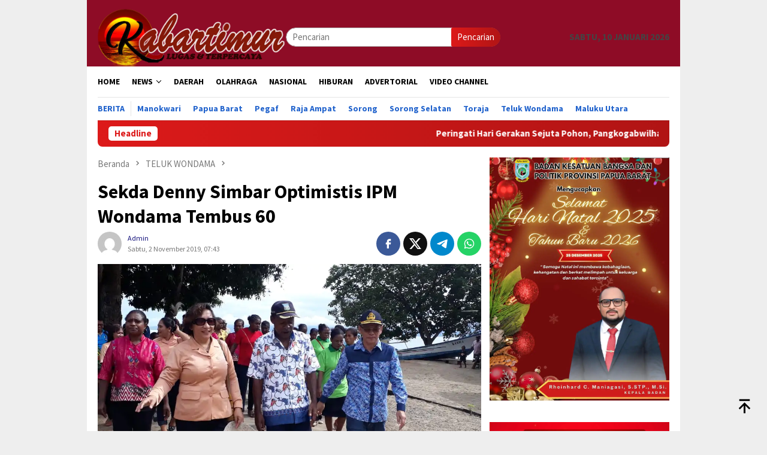

--- FILE ---
content_type: text/html; charset=UTF-8
request_url: https://kabartimur.com/sekda-denny-simbar-optimistis-ipm-wondama-tembus-60/
body_size: 21275
content:
<!DOCTYPE html>
<html lang="id" prefix="og: http://ogp.me/ns# fb: http://ogp.me/ns/fb#">
<head itemscope="itemscope" itemtype="http://schema.org/WebSite">
<meta charset="UTF-8">
<meta name="viewport" content="width=device-width, initial-scale=1">
	<meta name="theme-color" content="#dd0606" />
	<link rel="profile" href="http://gmpg.org/xfn/11">

<title>Sekda Denny Simbar Optimistis IPM Wondama Tembus 60 &#8211; Kabar Timur</title>
<meta name='robots' content='max-image-preview:large' />
	<style>img:is([sizes="auto" i], [sizes^="auto," i]) { contain-intrinsic-size: 3000px 1500px }</style>
	<link rel='dns-prefetch' href='//connect.facebook.net' />
<link rel='dns-prefetch' href='//fonts.googleapis.com' />

<link crossorigin="anonymous" rel='stylesheet' id='bloggingpro-fonts-css' href='https://fonts.googleapis.com/css?family=Source+Sans+Pro%3Aregular%2Citalic%2C700%2C300%26subset%3Dlatin%2C&#038;ver=1.4.1' type='text/css' media='all' />
<link rel='stylesheet' id='bloggingpro-style-css' href='https://kabartimur.com/wp-content/themes/bloggingpro/style.css?ver=1.4.1' type='text/css' media='all' />
<style id='bloggingpro-style-inline-css' type='text/css'>
kbd,a.button,button,.button,button.button,input[type="button"],input[type="reset"],input[type="submit"],.tagcloud a,ul.page-numbers li a.prev.page-numbers,ul.page-numbers li a.next.page-numbers,ul.page-numbers li span.page-numbers,.page-links > .page-link-number,.cat-links ul li a,.entry-footer .tag-text,.gmr-recentposts-widget li.listpost-gallery .gmr-rp-content .gmr-metacontent .cat-links-content a,.page-links > .post-page-numbers.current span,ol.comment-list li div.reply a,#cancel-comment-reply-link,.entry-footer .tags-links a:hover,.gmr-topnotification{background-color:#dd1a1a;}#primary-menu > li ul .current-menu-item > a,#primary-menu .sub-menu > li:hover > a,.cat-links-content a,.tagcloud li:before,a:hover,a:focus,a:active,.gmr-ontop:hover path,#navigationamp button.close-topnavmenu-wrap,.sidr a#sidr-id-close-topnavmenu-button,.sidr-class-menu-item i._mi,.sidr-class-menu-item img._mi,.text-marquee{color:#dd1a1a;}.widget-title:after,a.button,button,.button,button.button,input[type="button"],input[type="reset"],input[type="submit"],.tagcloud a,.sticky .gmr-box-content,.bypostauthor > .comment-body,.gmr-ajax-loader div:nth-child(1),.gmr-ajax-loader div:nth-child(2),.entry-footer .tags-links a:hover{border-color:#dd1a1a;}a,.gmr-ontop path{color:#14127c;}.entry-content-single p a{color:#ed1e55;}body{color:#444444;font-family:"Source Sans Pro","Helvetica Neue",sans-serif;font-weight:500;font-size:15px;}.site-header{-webkit-background-size:auto;-moz-background-size:auto;-o-background-size:auto;background-size:auto;background-repeat:repeat;background-position:center top;background-attachment:scroll;}.site-header,.gmr-verytopbanner{background-color:#8e0c26;}.site-title a{color:#FF5722;}.site-description{color:#999999;}.top-header{background-color:#ffffff;}#gmr-responsive-menu,.gmr-mainmenu #primary-menu > li > a,.search-trigger .gmr-icon{color:#000000;}.gmr-mainmenu #primary-menu > li.menu-border > a span,.gmr-mainmenu #primary-menu > li.page_item_has_children > a:after,.gmr-mainmenu #primary-menu > li.menu-item-has-children > a:after,.gmr-mainmenu #primary-menu .sub-menu > li.page_item_has_children > a:after,.gmr-mainmenu #primary-menu .sub-menu > li.menu-item-has-children > a:after{border-color:#000000;}#gmr-responsive-menu:hover,.gmr-mainmenu #primary-menu > li:hover > a,.gmr-mainmenu #primary-menu > .current-menu-item > a,.gmr-mainmenu #primary-menu .current-menu-ancestor > a,.gmr-mainmenu #primary-menu .current_page_item > a,.gmr-mainmenu #primary-menu .current_page_ancestor > a,.search-trigger .gmr-icon:hover{color:#FF5722;}.gmr-mainmenu #primary-menu > li.menu-border:hover > a span,.gmr-mainmenu #primary-menu > li.menu-border.current-menu-item > a span,.gmr-mainmenu #primary-menu > li.menu-border.current-menu-ancestor > a span,.gmr-mainmenu #primary-menu > li.menu-border.current_page_item > a span,.gmr-mainmenu #primary-menu > li.menu-border.current_page_ancestor > a span,.gmr-mainmenu #primary-menu > li.page_item_has_children:hover > a:after,.gmr-mainmenu #primary-menu > li.menu-item-has-children:hover > a:after,.gmr-mainmenu #primary-menu .sub-menu > li.page_item_has_children:hover > a:after,.gmr-mainmenu #primary-menu .sub-menu > li.menu-item-has-children:hover > a:after{border-color:#FF5722;}.secondwrap-menu .gmr-mainmenu #primary-menu > li > a,.secondwrap-menu .search-trigger .gmr-icon{color:#2062cc;}#primary-menu > li.menu-border > a span{border-color:#2062cc;}.secondwrap-menu .gmr-mainmenu #primary-menu > li:hover > a,.secondwrap-menu .gmr-mainmenu #primary-menu > .current-menu-item > a,.secondwrap-menu .gmr-mainmenu #primary-menu .current-menu-ancestor > a,.secondwrap-menu .gmr-mainmenu #primary-menu .current_page_item > a,.secondwrap-menu .gmr-mainmenu #primary-menu .current_page_ancestor > a,.secondwrap-menu .gmr-mainmenu #primary-menu > li.page_item_has_children:hover > a:after,.secondwrap-menu .gmr-mainmenu #primary-menu > li.menu-item-has-children:hover > a:after,.secondwrap-menu .gmr-mainmenu #primary-menu .sub-menu > li.page_item_has_children:hover > a:after,.secondwrap-menu .gmr-mainmenu #primary-menu .sub-menu > li.menu-item-has-children:hover > a:after,.secondwrap-menu .search-trigger .gmr-icon:hover{color:#FF5722;}.secondwrap-menu .gmr-mainmenu #primary-menu > li.menu-border:hover > a span,.secondwrap-menu .gmr-mainmenu #primary-menu > li.menu-border.current-menu-item > a span,.secondwrap-menu .gmr-mainmenu #primary-menu > li.menu-border.current-menu-ancestor > a span,.secondwrap-menu .gmr-mainmenu #primary-menu > li.menu-border.current_page_item > a span,.secondwrap-menu .gmr-mainmenu #primary-menu > li.menu-border.current_page_ancestor > a span,.secondwrap-menu .gmr-mainmenu #primary-menu > li.page_item_has_children:hover > a:after,.secondwrap-menu .gmr-mainmenu #primary-menu > li.menu-item-has-children:hover > a:after,.secondwrap-menu .gmr-mainmenu #primary-menu .sub-menu > li.page_item_has_children:hover > a:after,.secondwrap-menu .gmr-mainmenu #primary-menu .sub-menu > li.menu-item-has-children:hover > a:after{border-color:#FF5722;}h1,h2,h3,h4,h5,h6,.h1,.h2,.h3,.h4,.h5,.h6,.site-title,#primary-menu > li > a,.gmr-rp-biglink a,.gmr-rp-link a,.gmr-gallery-related ul li p a{font-family:"Source Sans Pro","Helvetica Neue",sans-serif;}.entry-main-single,.entry-main-single p{font-size:16px;}h1.title,h1.entry-title{font-size:32px;}h2.entry-title{font-size:18px;}.footer-container{background-color:#0095a0;}.widget-footer,.content-footer,.site-footer,.content-footer h3.widget-title{color:#ffffff;}.widget-footer a,.content-footer a,.site-footer a{color:#efefef;}.widget-footer a:hover,.content-footer a:hover,.site-footer a:hover{color:#FF5722;}
</style>
<script type="text/javascript" src="https://kabartimur.com/wp-includes/js/jquery/jquery.min.js?ver=3.7.1" id="jquery-core-js"></script>
<script type="text/javascript" src="https://kabartimur.com/wp-includes/js/jquery/jquery-migrate.min.js?ver=3.4.1" id="jquery-migrate-js"></script>
<link rel="canonical" href="https://kabartimur.com/sekda-denny-simbar-optimistis-ipm-wondama-tembus-60/" />
<link rel="alternate" title="oEmbed (JSON)" type="application/json+oembed" href="https://kabartimur.com/wp-json/oembed/1.0/embed?url=https%3A%2F%2Fkabartimur.com%2Fsekda-denny-simbar-optimistis-ipm-wondama-tembus-60%2F" />
<link rel="alternate" title="oEmbed (XML)" type="text/xml+oembed" href="https://kabartimur.com/wp-json/oembed/1.0/embed?url=https%3A%2F%2Fkabartimur.com%2Fsekda-denny-simbar-optimistis-ipm-wondama-tembus-60%2F&#038;format=xml" />
<link rel="pingback" href="https://kabartimur.com/xmlrpc.php"><link rel="amphtml" href="https://kabartimur.com/sekda-denny-simbar-optimistis-ipm-wondama-tembus-60/?amp"><link rel="icon" href="https://kabartimur.com/wp-content/uploads/2025/05/cropped-cropped-Logo-Kabartimur-1-32x32.jpeg" sizes="32x32" />
<link rel="icon" href="https://kabartimur.com/wp-content/uploads/2025/05/cropped-cropped-Logo-Kabartimur-1-192x192.jpeg" sizes="192x192" />
<link rel="apple-touch-icon" href="https://kabartimur.com/wp-content/uploads/2025/05/cropped-cropped-Logo-Kabartimur-1-180x180.jpeg" />
<meta name="msapplication-TileImage" content="https://kabartimur.com/wp-content/uploads/2025/05/cropped-cropped-Logo-Kabartimur-1-270x270.jpeg" />

<!-- START - Open Graph and Twitter Card Tags 3.3.7 -->
 <!-- Facebook Open Graph -->
  <meta property="og:locale" content="id_ID"/>
  <meta property="og:site_name" content="Kabar Timur"/>
  <meta property="og:title" content="Sekda Denny Simbar Optimistis IPM Wondama Tembus 60"/>
  <meta property="og:url" content="https://kabartimur.com/sekda-denny-simbar-optimistis-ipm-wondama-tembus-60/"/>
  <meta property="og:type" content="article"/>
  <meta property="og:description" content="WASIOR - Sekretaris Daerah Denny Simbar optimistis Indeks Pembangunan Manusia (IPM) Kabupaten Teluk Wondama, Papua Barat bisa mencapai 60,00 pada 2020. Dengan demikian, IPM Wondama bisa bergerak naik dari kategori rendah menjadi sedang.

Bupati Bernadus Imburi sebelumnya telah menargetkan IPM Telu"/>
  <meta property="og:image" content="https://kabartimur.com/wp-content/uploads/2019/11/IMG-20191102-WA0005.jpg"/>
  <meta property="og:image:url" content="https://kabartimur.com/wp-content/uploads/2019/11/IMG-20191102-WA0005.jpg"/>
  <meta property="og:image:secure_url" content="https://kabartimur.com/wp-content/uploads/2019/11/IMG-20191102-WA0005.jpg"/>
  <meta property="article:published_time" content="2019-11-02T07:43:38+08:00"/>
  <meta property="article:modified_time" content="2019-11-02T07:43:38+08:00" />
  <meta property="og:updated_time" content="2019-11-02T07:43:38+08:00" />
  <meta property="article:section" content="TELUK WONDAMA"/>
  <meta property="article:author" content="Kabartimur.com"/>
 <!-- Google+ / Schema.org -->
 <!-- Twitter Cards -->
  <meta name="twitter:title" content="Sekda Denny Simbar Optimistis IPM Wondama Tembus 60"/>
  <meta name="twitter:url" content="https://kabartimur.com/sekda-denny-simbar-optimistis-ipm-wondama-tembus-60/"/>
  <meta name="twitter:description" content="WASIOR - Sekretaris Daerah Denny Simbar optimistis Indeks Pembangunan Manusia (IPM) Kabupaten Teluk Wondama, Papua Barat bisa mencapai 60,00 pada 2020. Dengan demikian, IPM Wondama bisa bergerak naik dari kategori rendah menjadi sedang.

Bupati Bernadus Imburi sebelumnya telah menargetkan IPM Telu"/>
  <meta name="twitter:image" content="https://kabartimur.com/wp-content/uploads/2019/11/IMG-20191102-WA0005.jpg"/>
  <meta name="twitter:card" content="summary_large_image"/>
 <!-- SEO -->
 <!-- Misc. tags -->
 <!-- is_singular -->
<!-- END - Open Graph and Twitter Card Tags 3.3.7 -->
	
</head>

<body class="wp-singular post-template-default single single-post postid-24800 single-format-standard wp-theme-bloggingpro gmr-theme idtheme kentooz gmr-box-layout gmr-sticky group-blog" itemscope="itemscope" itemtype="http://schema.org/WebPage">
<div id="full-container">
<a class="skip-link screen-reader-text" href="#main">Loncat ke konten</a>


<header id="masthead" class="site-header" role="banner" itemscope="itemscope" itemtype="http://schema.org/WPHeader">
	<div class="container">
					<div class="clearfix gmr-headwrapper">

				<div class="list-table clearfix">
					<div class="table-row">
						<div class="table-cell onlymobile-menu">
															<a id="gmr-responsive-menu" href="#menus" rel="nofollow" title="Menu Mobile"><svg xmlns="http://www.w3.org/2000/svg" xmlns:xlink="http://www.w3.org/1999/xlink" aria-hidden="true" role="img" width="1em" height="1em" preserveAspectRatio="xMidYMid meet" viewBox="0 0 24 24"><path d="M3 6h18v2H3V6m0 5h18v2H3v-2m0 5h18v2H3v-2z" fill="currentColor"/></svg><span class="screen-reader-text">Menu Mobile</span></a>
													</div>
												<div class="close-topnavmenu-wrap"><a id="close-topnavmenu-button" rel="nofollow" href="#"><svg xmlns="http://www.w3.org/2000/svg" xmlns:xlink="http://www.w3.org/1999/xlink" aria-hidden="true" role="img" width="1em" height="1em" preserveAspectRatio="xMidYMid meet" viewBox="0 0 24 24"><path d="M12 20c-4.41 0-8-3.59-8-8s3.59-8 8-8s8 3.59 8 8s-3.59 8-8 8m0-18C6.47 2 2 6.47 2 12s4.47 10 10 10s10-4.47 10-10S17.53 2 12 2m2.59 6L12 10.59L9.41 8L8 9.41L10.59 12L8 14.59L9.41 16L12 13.41L14.59 16L16 14.59L13.41 12L16 9.41L14.59 8z" fill="currentColor"/></svg></a></div>
												<div class="table-cell gmr-logo">
															<div class="logo-wrap">
									<a href="https://kabartimur.com/" class="custom-logo-link" itemprop="url" title="Kabar Timur">
										<img src="https://kabartimur.com/wp-content/uploads/2025/05/LOGO-HEADER-KT-NEW-1-768x237-1.png" alt="Kabar Timur" title="Kabar Timur" />
									</a>
								</div>
														</div>
													<div class="table-cell search">
								<a id="search-menu-button-top" class="responsive-searchbtn pull-right" href="#" rel="nofollow"><svg xmlns="http://www.w3.org/2000/svg" xmlns:xlink="http://www.w3.org/1999/xlink" aria-hidden="true" role="img" width="1em" height="1em" preserveAspectRatio="xMidYMid meet" viewBox="0 0 24 24"><g fill="none"><path d="M21 21l-4.486-4.494M19 10.5a8.5 8.5 0 1 1-17 0a8.5 8.5 0 0 1 17 0z" stroke="currentColor" stroke-width="2" stroke-linecap="round"/></g></svg></a>
								<form method="get" id="search-topsearchform-container" class="gmr-searchform searchform topsearchform" action="https://kabartimur.com/">
									<input type="text" name="s" id="s" placeholder="Pencarian" />
									<button type="submit" class="topsearch-submit">Pencarian</button>
								</form>
							</div>
							<div class="table-cell gmr-table-date">
								<span class="gmr-top-date pull-right" data-lang="id"></span>
							</div>
											</div>
				</div>
							</div>
				</div><!-- .container -->
</header><!-- #masthead -->

<div class="top-header">
	<div class="container">
	<div class="gmr-menuwrap mainwrap-menu clearfix">
		<nav id="site-navigation" class="gmr-mainmenu" role="navigation" itemscope="itemscope" itemtype="http://schema.org/SiteNavigationElement">
			<ul id="primary-menu" class="menu"><li class="menu-item menu-item-type-menulogo-btn gmr-menulogo-btn"><a href="https://kabartimur.com/" id="menulogo-button" itemprop="url" title="Kabar Timur"><img src="https://kabartimur.com/wp-content/uploads/2020/02/Logo-Kabartimur.jpg" alt="Kabar Timur" title="Kabar Timur" itemprop="image" /></a></li><li id="menu-item-33007" class="menu-item menu-item-type-custom menu-item-object-custom menu-item-home menu-item-33007"><a href="https://kabartimur.com/" itemprop="url"><span itemprop="name">HOME</span></a></li>
<li id="menu-item-34085" class="menu-item menu-item-type-taxonomy menu-item-object-category menu-item-has-children menu-item-34085"><a href="https://kabartimur.com/category/news/" itemprop="url"><span itemprop="name">NEWS</span></a>
<ul class="sub-menu">
	<li id="menu-item-9" class="menu-item menu-item-type-taxonomy menu-item-object-category menu-item-9"><a href="https://kabartimur.com/category/kt-ekonomi/" itemprop="url"><span itemprop="name">EKONOMI</span></a></li>
	<li id="menu-item-11" class="menu-item menu-item-type-taxonomy menu-item-object-category menu-item-11"><a href="https://kabartimur.com/category/kt-hukrim/" itemprop="url"><span itemprop="name">HUKUM &amp; KRIMINAL</span></a></li>
	<li id="menu-item-14" class="menu-item menu-item-type-taxonomy menu-item-object-category menu-item-14"><a href="https://kabartimur.com/category/kt-politik/" itemprop="url"><span itemprop="name">POLITIK</span></a></li>
	<li id="menu-item-3345" class="menu-item menu-item-type-taxonomy menu-item-object-category menu-item-3345"><a href="https://kabartimur.com/category/kesehatan/" itemprop="url"><span itemprop="name">KESEHATAN</span></a></li>
	<li id="menu-item-26298" class="menu-item menu-item-type-taxonomy menu-item-object-category menu-item-26298"><a href="https://kabartimur.com/category/pendidikan/" itemprop="url"><span itemprop="name">PENDIDIKAN</span></a></li>
</ul>
</li>
<li id="menu-item-8" class="menu-item menu-item-type-taxonomy menu-item-object-category menu-item-8"><a href="https://kabartimur.com/category/kt-daerah/" itemprop="url"><span itemprop="name">DAERAH</span></a></li>
<li id="menu-item-13" class="menu-item menu-item-type-taxonomy menu-item-object-category menu-item-13"><a href="https://kabartimur.com/category/kt-olahraga/" itemprop="url"><span itemprop="name">OLAHRAGA</span></a></li>
<li id="menu-item-12" class="menu-item menu-item-type-taxonomy menu-item-object-category menu-item-12"><a href="https://kabartimur.com/category/kt-nasional/" itemprop="url"><span itemprop="name">NASIONAL</span></a></li>
<li id="menu-item-10" class="menu-item menu-item-type-taxonomy menu-item-object-category menu-item-10"><a href="https://kabartimur.com/category/kt-hiburan/" itemprop="url"><span itemprop="name">HIBURAN</span></a></li>
<li id="menu-item-6" class="menu-item menu-item-type-taxonomy menu-item-object-category menu-item-6"><a href="https://kabartimur.com/category/kt-advertorial/" itemprop="url"><span itemprop="name">ADVERTORIAL</span></a></li>
<li id="menu-item-26389" class="menu-item menu-item-type-taxonomy menu-item-object-category menu-item-26389"><a href="https://kabartimur.com/category/video/" itemprop="url"><span itemprop="name">VIDEO CHANNEL</span></a></li>
<li class="menu-item menu-item-type-search-btn gmr-search-btn pull-right"><a id="search-menu-button" href="#" rel="nofollow"><svg xmlns="http://www.w3.org/2000/svg" xmlns:xlink="http://www.w3.org/1999/xlink" aria-hidden="true" role="img" width="1em" height="1em" preserveAspectRatio="xMidYMid meet" viewBox="0 0 24 24"><g fill="none"><path d="M21 21l-4.486-4.494M19 10.5a8.5 8.5 0 1 1-17 0a8.5 8.5 0 0 1 17 0z" stroke="currentColor" stroke-width="2" stroke-linecap="round"/></g></svg></a><div class="search-dropdown search" id="search-dropdown-container"><form method="get" class="gmr-searchform searchform" action="https://kabartimur.com/"><input type="text" name="s" id="s" placeholder="Pencarian" /></form></div></li></ul>		</nav><!-- #site-navigation -->
	</div>
		<div class="gmr-menuwrap secondwrap-menu clearfix">
		<nav id="site-navigation" class="gmr-mainmenu" role="navigation" itemscope="itemscope" itemtype="http://schema.org/SiteNavigationElement">
			<ul id="primary-menu" class="menu"><li id="menu-item-33050" class="menu-item menu-item-type-taxonomy menu-item-object-category menu-item-33050"><a href="https://kabartimur.com/category/berita/" itemprop="url"><span itemprop="name">Berita</span></a></li>
<li id="menu-item-33051" class="menu-item menu-item-type-taxonomy menu-item-object-category menu-item-33051"><a href="https://kabartimur.com/category/manokwari/" itemprop="url"><span itemprop="name">Manokwari</span></a></li>
<li id="menu-item-33052" class="menu-item menu-item-type-taxonomy menu-item-object-category menu-item-33052"><a href="https://kabartimur.com/category/papua-barat/" itemprop="url"><span itemprop="name">Papua Barat</span></a></li>
<li id="menu-item-33053" class="menu-item menu-item-type-taxonomy menu-item-object-category menu-item-33053"><a href="https://kabartimur.com/category/pegaf/" itemprop="url"><span itemprop="name">Pegaf</span></a></li>
<li id="menu-item-33054" class="menu-item menu-item-type-taxonomy menu-item-object-category menu-item-33054"><a href="https://kabartimur.com/category/raja-ampat/" itemprop="url"><span itemprop="name">Raja Ampat</span></a></li>
<li id="menu-item-33055" class="menu-item menu-item-type-taxonomy menu-item-object-category menu-item-33055"><a href="https://kabartimur.com/category/sorong/" itemprop="url"><span itemprop="name">Sorong</span></a></li>
<li id="menu-item-33056" class="menu-item menu-item-type-taxonomy menu-item-object-category menu-item-33056"><a href="https://kabartimur.com/category/sorong-selatan/" itemprop="url"><span itemprop="name">Sorong Selatan</span></a></li>
<li id="menu-item-33057" class="menu-item menu-item-type-taxonomy menu-item-object-category menu-item-33057"><a href="https://kabartimur.com/category/tana-toraja/" itemprop="url"><span itemprop="name">Toraja</span></a></li>
<li id="menu-item-33058" class="menu-item menu-item-type-taxonomy menu-item-object-category current-post-ancestor current-menu-parent current-post-parent menu-item-33058"><a href="https://kabartimur.com/category/teluk-wondama/" itemprop="url"><span itemprop="name">Teluk Wondama</span></a></li>
<li id="menu-item-34192" class="menu-item menu-item-type-taxonomy menu-item-object-category menu-item-34192"><a href="https://kabartimur.com/category/halmahera/" itemprop="url"><span itemprop="name">Maluku Utara</span></a></li>
</ul>		</nav><!-- #site-navigation -->
	</div>
			</div><!-- .container -->
</div><!-- .top-header -->
<div class="site inner-wrap" id="site-container">

<div class="container"><div class="gmr-topnotification"><div class="wrap-marquee"><div class="text-marquee">Headline</div><span class="marquee">				<a href="https://kabartimur.com/peringati-hari-gerakan-sejuta-pohon-pangkogabwilhan-iii-dan-forkopimda-tanam-1-500-mangrove-di-pantai-saubeba/" class="gmr-recent-marquee" title="Peringati Hari Gerakan Sejuta Pohon, Pangkogabwilhan III dan Forkopimda Tanam 1.500 Mangrove di Pantai Saubeba">Peringati Hari Gerakan Sejuta Pohon, Pangkogabwilhan III dan Forkopimda Tanam 1.500 Mangrove di Pantai Saubeba</a>
							<a href="https://kabartimur.com/gubernur-papua-barat-sambut-kedatangan-pangkogabwilhan-iii-di-manokwari/" class="gmr-recent-marquee" title="Gubernur Papua Barat Sambut Kedatangan Pangkogabwilhan III di Manokwari">Gubernur Papua Barat Sambut Kedatangan Pangkogabwilhan III di Manokwari</a>
							<a href="https://kabartimur.com/kanwil-kemenkum-papua-barat-raih-predikat-wbk-tegaskan-komitmen-layanan-bersih-dan-berintegritas/" class="gmr-recent-marquee" title="Kanwil Kemenkum Papua Barat Raih Predikat WBK, Tegaskan Komitmen Layanan Bersih dan Berintegritas">Kanwil Kemenkum Papua Barat Raih Predikat WBK, Tegaskan Komitmen Layanan Bersih dan Berintegritas</a>
							<a href="https://kabartimur.com/kepala-badan-pemulihan-aset-tinjau-langsung-barang-mewah-sitaan-perkara-korupsi/" class="gmr-recent-marquee" title="Kepala Badan Pemulihan Aset Tinjau Langsung Barang Mewah Sitaan Perkara Korupsi">Kepala Badan Pemulihan Aset Tinjau Langsung Barang Mewah Sitaan Perkara Korupsi</a>
							<a href="https://kabartimur.com/sahata-marlen-situngkir-resmi-dilantik-sebagai-kakanwil-kemenkum-papua-barat/" class="gmr-recent-marquee" title="Sahata Marlen Situngkir Resmi Dilantik sebagai Kakanwil Kemenkum Papua Barat">Sahata Marlen Situngkir Resmi Dilantik sebagai Kakanwil Kemenkum Papua Barat</a>
			</span></div></div></div>

	<div id="content" class="gmr-content">

		<div class="container">
			<div class="row">

<div id="primary" class="col-md-main">
	<div class="content-area gmr-single-wrap">
					<div class="breadcrumbs" itemscope itemtype="https://schema.org/BreadcrumbList">
																								<span class="first-item" itemprop="itemListElement" itemscope itemtype="https://schema.org/ListItem">
									<a itemscope itemtype="https://schema.org/WebPage" itemprop="item" itemid="https://kabartimur.com/" href="https://kabartimur.com/">
										<span itemprop="name">Beranda</span>
									</a>
									<span itemprop="position" content="1"></span>
								</span>
														<span class="separator"><svg xmlns="http://www.w3.org/2000/svg" xmlns:xlink="http://www.w3.org/1999/xlink" aria-hidden="true" role="img" width="1em" height="1em" preserveAspectRatio="xMidYMid meet" viewBox="0 0 24 24"><path d="M8.59 16.59L13.17 12L8.59 7.41L10 6l6 6l-6 6l-1.41-1.41z" fill="currentColor"/></svg></span>
																															<span class="0-item" itemprop="itemListElement" itemscope itemtype="http://schema.org/ListItem">
									<a itemscope itemtype="https://schema.org/WebPage" itemprop="item" itemid="https://kabartimur.com/category/teluk-wondama/" href="https://kabartimur.com/category/teluk-wondama/">
										<span itemprop="name">TELUK WONDAMA</span>
									</a>
									<span itemprop="position" content="2"></span>
								</span>
														<span class="separator"><svg xmlns="http://www.w3.org/2000/svg" xmlns:xlink="http://www.w3.org/1999/xlink" aria-hidden="true" role="img" width="1em" height="1em" preserveAspectRatio="xMidYMid meet" viewBox="0 0 24 24"><path d="M8.59 16.59L13.17 12L8.59 7.41L10 6l6 6l-6 6l-1.41-1.41z" fill="currentColor"/></svg></span>
																						<span class="last-item" itemscope itemtype="https://schema.org/ListItem">
							<span itemprop="name">Sekda Denny Simbar Optimistis IPM Wondama Tembus 60</span>
							<span itemprop="position" content="3"></span>
						</span>
															</div>
					<main id="main" class="site-main" role="main">
		<div class="inner-container">
			
<article id="post-24800" class="post-24800 post type-post status-publish format-standard has-post-thumbnail hentry category-teluk-wondama" itemscope="itemscope" itemtype="http://schema.org/CreativeWork">
	<div class="gmr-box-content gmr-single">
		<header class="entry-header">
			<h1 class="entry-title" itemprop="headline">Sekda Denny Simbar Optimistis IPM Wondama Tembus 60</h1><div class="list-table clearfix"><div class="table-row"><div class="table-cell gmr-gravatar-metasingle"><a class="url" href="https://kabartimur.com/author/lisna/" title="Permalink ke: Admin" itemprop="url"><img alt='Gambar Gravatar' title='Gravatar' src='https://secure.gravatar.com/avatar/81536f18f421de617d73df50a11e0b07f51960b473297049830c88acf50bdf2c?s=40&#038;d=mm&#038;r=g' srcset='https://secure.gravatar.com/avatar/81536f18f421de617d73df50a11e0b07f51960b473297049830c88acf50bdf2c?s=80&#038;d=mm&#038;r=g 2x' class='avatar avatar-40 photo img-cicle' height='40' width='40' decoding='async'/></a></div><div class="table-cell gmr-content-metasingle"><div class="posted-by"> <span class="entry-author vcard" itemprop="author" itemscope="itemscope" itemtype="http://schema.org/person"><a class="url fn n" href="https://kabartimur.com/author/lisna/" title="Permalink ke: Admin" itemprop="url"><span itemprop="name">Admin</span></a></span></div><div class="posted-on"><time class="entry-date published updated" itemprop="dateModified" datetime="2019-11-02T07:43:38+08:00">Sabtu, 2 November 2019, 07:43</time></div></div><div class="table-cell gmr-content-share"><div class="pull-right"><ul class="gmr-socialicon-share"><li class="facebook"><a href="https://www.facebook.com/sharer/sharer.php?u=https%3A%2F%2Fkabartimur.com%2Fsekda-denny-simbar-optimistis-ipm-wondama-tembus-60%2F" rel="nofollow" title="Sebarkan ini"><svg xmlns="http://www.w3.org/2000/svg" xmlns:xlink="http://www.w3.org/1999/xlink" aria-hidden="true" role="img" width="1em" height="1em" preserveAspectRatio="xMidYMid meet" viewBox="0 0 24 24"><g fill="none"><path d="M9.198 21.5h4v-8.01h3.604l.396-3.98h-4V7.5a1 1 0 0 1 1-1h3v-4h-3a5 5 0 0 0-5 5v2.01h-2l-.396 3.98h2.396v8.01z" fill="currentColor"/></g></svg></a></li><li class="twitter"><a href="https://twitter.com/intent/tweet?url=https%3A%2F%2Fkabartimur.com%2Fsekda-denny-simbar-optimistis-ipm-wondama-tembus-60%2F&amp;text=Sekda%20Denny%20Simbar%20Optimistis%20IPM%20Wondama%20Tembus%2060" rel="nofollow" title="Tweet ini"><svg xmlns="http://www.w3.org/2000/svg" aria-hidden="true" role="img" width="1em" height="1em" viewBox="0 0 24 24"><path fill="currentColor" d="M18.901 1.153h3.68l-8.04 9.19L24 22.846h-7.406l-5.8-7.584l-6.638 7.584H.474l8.6-9.83L0 1.154h7.594l5.243 6.932ZM17.61 20.644h2.039L6.486 3.24H4.298Z"/></svg></a></li><li class="telegram"><a href="https://t.me/share/url?url=https%3A%2F%2Fkabartimur.com%2Fsekda-denny-simbar-optimistis-ipm-wondama-tembus-60%2F&amp;text=Sekda%20Denny%20Simbar%20Optimistis%20IPM%20Wondama%20Tembus%2060" target="_blank" rel="nofollow" title="Telegram Share"><svg xmlns="http://www.w3.org/2000/svg" xmlns:xlink="http://www.w3.org/1999/xlink" aria-hidden="true" role="img" width="1em" height="1em" preserveAspectRatio="xMidYMid meet" viewBox="0 0 48 48"><path d="M41.42 7.309s3.885-1.515 3.56 2.164c-.107 1.515-1.078 6.818-1.834 12.553l-2.59 16.99s-.216 2.489-2.159 2.922c-1.942.432-4.856-1.515-5.396-1.948c-.432-.325-8.094-5.195-10.792-7.575c-.756-.65-1.62-1.948.108-3.463L33.648 18.13c1.295-1.298 2.59-4.328-2.806-.649l-15.11 10.28s-1.727 1.083-4.964.109l-7.016-2.165s-2.59-1.623 1.835-3.246c10.793-5.086 24.068-10.28 35.831-15.15z" fill="#000"/></svg></a></li><li class="whatsapp"><a href="https://api.whatsapp.com/send?text=Sekda%20Denny%20Simbar%20Optimistis%20IPM%20Wondama%20Tembus%2060 https%3A%2F%2Fkabartimur.com%2Fsekda-denny-simbar-optimistis-ipm-wondama-tembus-60%2F" rel="nofollow" title="WhatsApp ini"><svg xmlns="http://www.w3.org/2000/svg" xmlns:xlink="http://www.w3.org/1999/xlink" aria-hidden="true" role="img" width="1em" height="1em" preserveAspectRatio="xMidYMid meet" viewBox="0 0 24 24"><path d="M12.04 2c-5.46 0-9.91 4.45-9.91 9.91c0 1.75.46 3.45 1.32 4.95L2.05 22l5.25-1.38c1.45.79 3.08 1.21 4.74 1.21c5.46 0 9.91-4.45 9.91-9.91c0-2.65-1.03-5.14-2.9-7.01A9.816 9.816 0 0 0 12.04 2m.01 1.67c2.2 0 4.26.86 5.82 2.42a8.225 8.225 0 0 1 2.41 5.83c0 4.54-3.7 8.23-8.24 8.23c-1.48 0-2.93-.39-4.19-1.15l-.3-.17l-3.12.82l.83-3.04l-.2-.32a8.188 8.188 0 0 1-1.26-4.38c.01-4.54 3.7-8.24 8.25-8.24M8.53 7.33c-.16 0-.43.06-.66.31c-.22.25-.87.86-.87 2.07c0 1.22.89 2.39 1 2.56c.14.17 1.76 2.67 4.25 3.73c.59.27 1.05.42 1.41.53c.59.19 1.13.16 1.56.1c.48-.07 1.46-.6 1.67-1.18c.21-.58.21-1.07.15-1.18c-.07-.1-.23-.16-.48-.27c-.25-.14-1.47-.74-1.69-.82c-.23-.08-.37-.12-.56.12c-.16.25-.64.81-.78.97c-.15.17-.29.19-.53.07c-.26-.13-1.06-.39-2-1.23c-.74-.66-1.23-1.47-1.38-1.72c-.12-.24-.01-.39.11-.5c.11-.11.27-.29.37-.44c.13-.14.17-.25.25-.41c.08-.17.04-.31-.02-.43c-.06-.11-.56-1.35-.77-1.84c-.2-.48-.4-.42-.56-.43c-.14 0-.3-.01-.47-.01z" fill="currentColor"/></svg></a></li></ul></div></div></div></div>		</header><!-- .entry-header -->

							<figure class="wp-caption alignnone single-thumbnail">
						<img width="1032" height="581" src="https://kabartimur.com/wp-content/uploads/2019/11/IMG-20191102-WA0005.jpg" class="attachment-full size-full wp-post-image" alt="" decoding="async" fetchpriority="high" srcset="https://kabartimur.com/wp-content/uploads/2019/11/IMG-20191102-WA0005.jpg 1032w, https://kabartimur.com/wp-content/uploads/2019/11/IMG-20191102-WA0005-300x169.jpg 300w, https://kabartimur.com/wp-content/uploads/2019/11/IMG-20191102-WA0005-768x432.jpg 768w, https://kabartimur.com/wp-content/uploads/2019/11/IMG-20191102-WA0005-1024x576.jpg 1024w" sizes="(max-width: 1032px) 100vw, 1032px" title="IMG-20191102-WA0005" />
											</figure>
							<div class="entry-content entry-content-single" itemprop="text">
			<div class="entry-main-single">
			<p>WASIOR &#8211; Sekretaris Daerah Denny Simbar optimistis Indeks Pembangunan Manusia (IPM) Kabupaten Teluk Wondama, Papua Barat bisa mencapai 60,00 pada 2020. Dengan demikian, IPM Wondama bisa bergerak naik dari kategori rendah menjadi sedang.</p>
<p>Bupati Bernadus Imburi sebelumnya telah menargetkan IPM Teluk Wondama akan menembus 60,00 pada 2020.<br />
Sesuai data BPS, IPM Wondama mengalami kenaikan yang relatif tinggi dalam 3 tahun terakhir. Pada 2015, IPM kabupaten berjuluk ‘Tanah Peradaban Orang Papua’ ini masih pada level 56,26. Namun pada 2018 melonjak pada posisi 58,86.</p>
<p>Sekda mengklaim kenaikan IPM dalam 3 tahun terakhir merupakan yang tertinggi dalam sejarah kabupaten Teluk Wondama.</p>
<p>“Dua tiga tahun terakhir terjadi peningkatan yang sangat signifikan terhadap kinerja pembangunan daerah. Indikator pertama dari IPM. Pada 2015 IPM 56,26, akhir 2018 dari BPS merilis IPM kita sudah 58,86. Tinggal 1 koma lagi kita akan masuk ke 60,00 jadi kita akan naik dari kategori rendah menjadi sedang, “ kata Simbar.</p>
<div style="clear:both; margin-top:0em; margin-bottom:1em;"><a href="https://kabartimur.com/pesan-hari-pahlawan-eks-pejuang-trikora-yohan-nelwan-untuk-anak-muda-wondama/" target="_blank" rel="nofollow" class="ub2b3f606306a12c0eb000e21ad3a5047"><!-- INLINE RELATED POSTS 1/3 //--><style> .ub2b3f606306a12c0eb000e21ad3a5047 { padding:0px; margin: 0; padding-top:1em!important; padding-bottom:1em!important; width:100%; display: block; font-weight:bold; background-color:#eaeaea; border:0!important; border-left:4px solid #34495E!important; box-shadow: 0 1px 2px rgba(0, 0, 0, 0.17); -moz-box-shadow: 0 1px 2px rgba(0, 0, 0, 0.17); -o-box-shadow: 0 1px 2px rgba(0, 0, 0, 0.17); -webkit-box-shadow: 0 1px 2px rgba(0, 0, 0, 0.17); text-decoration:none; } .ub2b3f606306a12c0eb000e21ad3a5047:active, .ub2b3f606306a12c0eb000e21ad3a5047:hover { opacity: 1; transition: opacity 250ms; webkit-transition: opacity 250ms; text-decoration:none; } .ub2b3f606306a12c0eb000e21ad3a5047 { transition: background-color 250ms; webkit-transition: background-color 250ms; opacity: 1; transition: opacity 250ms; webkit-transition: opacity 250ms; } .ub2b3f606306a12c0eb000e21ad3a5047 .ctaText { font-weight:bold; color:inherit; text-decoration:none; font-size: 16px; } .ub2b3f606306a12c0eb000e21ad3a5047 .postTitle { color:#2980B9; text-decoration: underline!important; font-size: 16px; } .ub2b3f606306a12c0eb000e21ad3a5047:hover .postTitle { text-decoration: underline!important; } </style><div style="padding-left:1em; padding-right:1em;"><span class="ctaText">Baca Juga : </span>&nbsp; <span class="postTitle">Pesan Hari Pahlawan Eks Pejuang Trikora Yohan Nelwan untuk Anak Muda Wondama</span></div></a></div><p>Sekda menyampaikan itu sewaktu membuka kegiatan Bhakti Sosial dan Pengobatan Massal yang digelar Dharma Wanita Persatuan (DWP) di kampung Dusner, Distrik Kuri Wamesa, Kamis (31/10/2019).</p>
<p>“Kita optimis pada 2019 atau paling lambat 2020 IPM kita akan naik dari kategori sedang yaitu pada angka 60.00. Ini bukan karena Pemda saka tetapi juga menjadi bagian dari kerja kita semua termasuk pemerintah kampung, “ lanjut Simbar di hadapan puluhan warga kampung Dusner dan Siwosawo.</p>
<p>Selain IPM yang terus naik, menurut Sekda, dalam tiga tahun kepemimpinan Bupati Bernadus Imburi dan Wakil Bupati Paulus Indubri, Pemkab Teluk Wondama juga berhasil menekan angka kemiskinan menjadi tersisa 33 persen.</p>
<p>“Angka kemiskinan turun. Rumah layak huni (yang telah dibangun) sudah mencapai ribuan. Itu bukti nyata bahwa selama beberapa tahun ini komitmen Pemda, koordinasi, komunikasi, sinergitas dengan masyarakat itu terjalin dengan baik, “ ucap mantan Asisten Sekda Kabupaten Jayapura, Papua ini. (Nday)</p>
<div style="clear:both; margin-top:0em; margin-bottom:1em;"><a href="https://kabartimur.com/wondama-rawan-banjir-dan-longsor-kapolres-hari-minta-semua-pihak-tingkatkan-kesiapsiagaan/" target="_blank" rel="nofollow" class="u8adfa4d7842c0d5c364ce77efdf0c08f"><!-- INLINE RELATED POSTS 2/3 //--><style> .u8adfa4d7842c0d5c364ce77efdf0c08f { padding:0px; margin: 0; padding-top:1em!important; padding-bottom:1em!important; width:100%; display: block; font-weight:bold; background-color:#eaeaea; border:0!important; border-left:4px solid #34495E!important; box-shadow: 0 1px 2px rgba(0, 0, 0, 0.17); -moz-box-shadow: 0 1px 2px rgba(0, 0, 0, 0.17); -o-box-shadow: 0 1px 2px rgba(0, 0, 0, 0.17); -webkit-box-shadow: 0 1px 2px rgba(0, 0, 0, 0.17); text-decoration:none; } .u8adfa4d7842c0d5c364ce77efdf0c08f:active, .u8adfa4d7842c0d5c364ce77efdf0c08f:hover { opacity: 1; transition: opacity 250ms; webkit-transition: opacity 250ms; text-decoration:none; } .u8adfa4d7842c0d5c364ce77efdf0c08f { transition: background-color 250ms; webkit-transition: background-color 250ms; opacity: 1; transition: opacity 250ms; webkit-transition: opacity 250ms; } .u8adfa4d7842c0d5c364ce77efdf0c08f .ctaText { font-weight:bold; color:inherit; text-decoration:none; font-size: 16px; } .u8adfa4d7842c0d5c364ce77efdf0c08f .postTitle { color:#2980B9; text-decoration: underline!important; font-size: 16px; } .u8adfa4d7842c0d5c364ce77efdf0c08f:hover .postTitle { text-decoration: underline!important; } </style><div style="padding-left:1em; padding-right:1em;"><span class="ctaText">Baca Juga : </span>&nbsp; <span class="postTitle">Wondama Rawan Banjir dan Longsor, Kapolres Hari Minta Semua Pihak Tingkatkan Kesiapsiagaan</span></div></a></div>			</div>

			<footer class="entry-footer">
				<div class="clearfix"><div class="pull-left"></div><div class="pull-right"><div class="share-text">Sebarkan</div><ul class="gmr-socialicon-share"><li class="facebook"><a href="https://www.facebook.com/sharer/sharer.php?u=https%3A%2F%2Fkabartimur.com%2Fsekda-denny-simbar-optimistis-ipm-wondama-tembus-60%2F" rel="nofollow" title="Sebarkan ini"><svg xmlns="http://www.w3.org/2000/svg" xmlns:xlink="http://www.w3.org/1999/xlink" aria-hidden="true" role="img" width="1em" height="1em" preserveAspectRatio="xMidYMid meet" viewBox="0 0 24 24"><g fill="none"><path d="M9.198 21.5h4v-8.01h3.604l.396-3.98h-4V7.5a1 1 0 0 1 1-1h3v-4h-3a5 5 0 0 0-5 5v2.01h-2l-.396 3.98h2.396v8.01z" fill="currentColor"/></g></svg></a></li><li class="twitter"><a href="https://twitter.com/intent/tweet?url=https%3A%2F%2Fkabartimur.com%2Fsekda-denny-simbar-optimistis-ipm-wondama-tembus-60%2F&amp;text=Sekda%20Denny%20Simbar%20Optimistis%20IPM%20Wondama%20Tembus%2060" rel="nofollow" title="Tweet ini"><svg xmlns="http://www.w3.org/2000/svg" aria-hidden="true" role="img" width="1em" height="1em" viewBox="0 0 24 24"><path fill="currentColor" d="M18.901 1.153h3.68l-8.04 9.19L24 22.846h-7.406l-5.8-7.584l-6.638 7.584H.474l8.6-9.83L0 1.154h7.594l5.243 6.932ZM17.61 20.644h2.039L6.486 3.24H4.298Z"/></svg></a></li><li class="telegram"><a href="https://t.me/share/url?url=https%3A%2F%2Fkabartimur.com%2Fsekda-denny-simbar-optimistis-ipm-wondama-tembus-60%2F&amp;text=Sekda%20Denny%20Simbar%20Optimistis%20IPM%20Wondama%20Tembus%2060" target="_blank" rel="nofollow" title="Telegram Share"><svg xmlns="http://www.w3.org/2000/svg" xmlns:xlink="http://www.w3.org/1999/xlink" aria-hidden="true" role="img" width="1em" height="1em" preserveAspectRatio="xMidYMid meet" viewBox="0 0 48 48"><path d="M41.42 7.309s3.885-1.515 3.56 2.164c-.107 1.515-1.078 6.818-1.834 12.553l-2.59 16.99s-.216 2.489-2.159 2.922c-1.942.432-4.856-1.515-5.396-1.948c-.432-.325-8.094-5.195-10.792-7.575c-.756-.65-1.62-1.948.108-3.463L33.648 18.13c1.295-1.298 2.59-4.328-2.806-.649l-15.11 10.28s-1.727 1.083-4.964.109l-7.016-2.165s-2.59-1.623 1.835-3.246c10.793-5.086 24.068-10.28 35.831-15.15z" fill="#000"/></svg></a></li><li class="whatsapp"><a href="https://api.whatsapp.com/send?text=Sekda%20Denny%20Simbar%20Optimistis%20IPM%20Wondama%20Tembus%2060 https%3A%2F%2Fkabartimur.com%2Fsekda-denny-simbar-optimistis-ipm-wondama-tembus-60%2F" rel="nofollow" title="WhatsApp ini"><svg xmlns="http://www.w3.org/2000/svg" xmlns:xlink="http://www.w3.org/1999/xlink" aria-hidden="true" role="img" width="1em" height="1em" preserveAspectRatio="xMidYMid meet" viewBox="0 0 24 24"><path d="M12.04 2c-5.46 0-9.91 4.45-9.91 9.91c0 1.75.46 3.45 1.32 4.95L2.05 22l5.25-1.38c1.45.79 3.08 1.21 4.74 1.21c5.46 0 9.91-4.45 9.91-9.91c0-2.65-1.03-5.14-2.9-7.01A9.816 9.816 0 0 0 12.04 2m.01 1.67c2.2 0 4.26.86 5.82 2.42a8.225 8.225 0 0 1 2.41 5.83c0 4.54-3.7 8.23-8.24 8.23c-1.48 0-2.93-.39-4.19-1.15l-.3-.17l-3.12.82l.83-3.04l-.2-.32a8.188 8.188 0 0 1-1.26-4.38c.01-4.54 3.7-8.24 8.25-8.24M8.53 7.33c-.16 0-.43.06-.66.31c-.22.25-.87.86-.87 2.07c0 1.22.89 2.39 1 2.56c.14.17 1.76 2.67 4.25 3.73c.59.27 1.05.42 1.41.53c.59.19 1.13.16 1.56.1c.48-.07 1.46-.6 1.67-1.18c.21-.58.21-1.07.15-1.18c-.07-.1-.23-.16-.48-.27c-.25-.14-1.47-.74-1.69-.82c-.23-.08-.37-.12-.56.12c-.16.25-.64.81-.78.97c-.15.17-.29.19-.53.07c-.26-.13-1.06-.39-2-1.23c-.74-.66-1.23-1.47-1.38-1.72c-.12-.24-.01-.39.11-.5c.11-.11.27-.29.37-.44c.13-.14.17-.25.25-.41c.08-.17.04-.31-.02-.43c-.06-.11-.56-1.35-.77-1.84c-.2-.48-.4-.42-.56-.43c-.14 0-.3-.01-.47-.01z" fill="currentColor"/></svg></a></li></ul></div></div>
	<nav class="navigation post-navigation" aria-label="Pos">
		<h2 class="screen-reader-text">Navigasi pos</h2>
		<div class="nav-links"><div class="nav-previous"><a href="https://kabartimur.com/penyidik-kejati-papua-tingkatkan-status-bento-dari-saksi-jadi-tersangka-pengadaan-septic/" rel="prev"><span>Pos sebelumnya</span> Penyidik Kejati Papua Tingkatkan status Bento dari Saksi Jadi Tersangka Pengadaan Septic</a></div><div class="nav-next"><a href="https://kabartimur.com/siap-tinggalkan-rumah-dinas-eks-pejabat-pemkab-wondama-minta-ada-penghargaan-khusus/" rel="next"><span>Pos berikutnya</span> Siap Tinggalkan Rumah Dinas, Eks Pejabat Pemkab Wondama Minta ada Penghargaan Khusus</a></div></div>
	</nav>			</footer><!-- .entry-footer -->
		</div><!-- .entry-content -->

	</div><!-- .gmr-box-content -->

	<div class="gmr-related-post gmr-box-content gmr-gallery-related"><h3 class="widget-title">Pos terkait</h3><ul><li><div class="other-content-thumbnail"><a href="https://kabartimur.com/natal-bersama-pemda-tni-polri-dan-masyarakat-bupati-auri-tekankan-pentingnya-merawat-kebersamaan-dan-persaudaraan/" class="related-thumbnail thumb-radius" itemprop="url" title="Permalink ke: Natal Bersama Pemda, TNI/Polri dan Masyarakat,  Bupati Auri Tekankan Pentingnya Merawat Kebersamaan dan Persaudaraan" rel="bookmark"><img width="200" height="112" src="https://kabartimur.com/wp-content/uploads/2025/12/Compress_20251224_130040_0623-200x112.jpg" class="attachment-medium size-medium wp-post-image" alt="" decoding="async" srcset="https://kabartimur.com/wp-content/uploads/2025/12/Compress_20251224_130040_0623-200x112.jpg 200w, https://kabartimur.com/wp-content/uploads/2025/12/Compress_20251224_130040_0623-300x170.jpg 300w, https://kabartimur.com/wp-content/uploads/2025/12/Compress_20251224_130040_0623-640x358.jpg 640w" sizes="(max-width: 200px) 100vw, 200px" title="Compress_20251224_130040_0623" /></a></div><p><a href="https://kabartimur.com/natal-bersama-pemda-tni-polri-dan-masyarakat-bupati-auri-tekankan-pentingnya-merawat-kebersamaan-dan-persaudaraan/" itemprop="url" title="Permalink ke: Natal Bersama Pemda, TNI/Polri dan Masyarakat,  Bupati Auri Tekankan Pentingnya Merawat Kebersamaan dan Persaudaraan" rel="bookmark">Natal Bersama Pemda, TNI/Polri dan Masyarakat,  Bupati Auri Tekankan Pentingnya Merawat Kebersamaan dan Persaudaraan</a></p></li><li><div class="other-content-thumbnail"><a href="https://kabartimur.com/sambut-natal-dan-tahun-baru-2026-wakil-bupati-alex-marani-imbau-warga-jaga-wondama-tetap-aman-dan-damai/" class="related-thumbnail thumb-radius" itemprop="url" title="Permalink ke: Sambut Natal dan Tahun Baru 2026,  Wakil Bupati Alex Marani Imbau Warga Jaga Wondama Tetap Aman dan Damai" rel="bookmark"><img width="200" height="112" src="https://kabartimur.com/wp-content/uploads/2025/12/Compress_20251222_114140_0076-200x112.jpg" class="attachment-medium size-medium wp-post-image" alt="" decoding="async" loading="lazy" srcset="https://kabartimur.com/wp-content/uploads/2025/12/Compress_20251222_114140_0076-200x112.jpg 200w, https://kabartimur.com/wp-content/uploads/2025/12/Compress_20251222_114140_0076-300x170.jpg 300w, https://kabartimur.com/wp-content/uploads/2025/12/Compress_20251222_114140_0076-640x358.jpg 640w" sizes="auto, (max-width: 200px) 100vw, 200px" title="Compress_20251222_114140_0076" /></a></div><p><a href="https://kabartimur.com/sambut-natal-dan-tahun-baru-2026-wakil-bupati-alex-marani-imbau-warga-jaga-wondama-tetap-aman-dan-damai/" itemprop="url" title="Permalink ke: Sambut Natal dan Tahun Baru 2026,  Wakil Bupati Alex Marani Imbau Warga Jaga Wondama Tetap Aman dan Damai" rel="bookmark">Sambut Natal dan Tahun Baru 2026,  Wakil Bupati Alex Marani Imbau Warga Jaga Wondama Tetap Aman dan Damai</a></p></li><li><div class="other-content-thumbnail"><a href="https://kabartimur.com/polres-jamin-wondama-aman-sambut-natal-dan-tahun-baru-2026-fokus-pengamanan-gereja-dan-pusat-keramaian-warga/" class="related-thumbnail thumb-radius" itemprop="url" title="Permalink ke: Polres Jamin Wondama Aman Sambut Natal dan Tahun Baru 2026, Fokus Pengamanan Gereja dan Pusat Keramaian Warga" rel="bookmark"><img width="200" height="112" src="https://kabartimur.com/wp-content/uploads/2025/12/Compress_20251219_152421_1564-200x112.jpg" class="attachment-medium size-medium wp-post-image" alt="" decoding="async" loading="lazy" srcset="https://kabartimur.com/wp-content/uploads/2025/12/Compress_20251219_152421_1564-200x112.jpg 200w, https://kabartimur.com/wp-content/uploads/2025/12/Compress_20251219_152421_1564-300x170.jpg 300w, https://kabartimur.com/wp-content/uploads/2025/12/Compress_20251219_152421_1564-640x358.jpg 640w" sizes="auto, (max-width: 200px) 100vw, 200px" title="Compress_20251219_152421_1564" /></a></div><p><a href="https://kabartimur.com/polres-jamin-wondama-aman-sambut-natal-dan-tahun-baru-2026-fokus-pengamanan-gereja-dan-pusat-keramaian-warga/" itemprop="url" title="Permalink ke: Polres Jamin Wondama Aman Sambut Natal dan Tahun Baru 2026, Fokus Pengamanan Gereja dan Pusat Keramaian Warga" rel="bookmark">Polres Jamin Wondama Aman Sambut Natal dan Tahun Baru 2026, Fokus Pengamanan Gereja dan Pusat Keramaian Warga</a></p></li><li><div class="other-content-thumbnail"><a href="https://kabartimur.com/pemkab-wondama-gelar-pasar-murah-sambut-natal-dan-tahun-baru-warga-minta-paket-diperbanyak-dan-sering-dilakukan/" class="related-thumbnail thumb-radius" itemprop="url" title="Permalink ke: Pemkab Wondama Gelar Pasar Murah Sambut Natal dan Tahun Baru, Warga Minta Paket Diperbanyak dan Sering Dilakukan" rel="bookmark"><img width="200" height="112" src="https://kabartimur.com/wp-content/uploads/2025/12/Compress_20251218_165001_1460-200x112.jpg" class="attachment-medium size-medium wp-post-image" alt="" decoding="async" loading="lazy" srcset="https://kabartimur.com/wp-content/uploads/2025/12/Compress_20251218_165001_1460-200x112.jpg 200w, https://kabartimur.com/wp-content/uploads/2025/12/Compress_20251218_165001_1460-300x170.jpg 300w, https://kabartimur.com/wp-content/uploads/2025/12/Compress_20251218_165001_1460-640x358.jpg 640w" sizes="auto, (max-width: 200px) 100vw, 200px" title="Compress_20251218_165001_1460" /></a></div><p><a href="https://kabartimur.com/pemkab-wondama-gelar-pasar-murah-sambut-natal-dan-tahun-baru-warga-minta-paket-diperbanyak-dan-sering-dilakukan/" itemprop="url" title="Permalink ke: Pemkab Wondama Gelar Pasar Murah Sambut Natal dan Tahun Baru, Warga Minta Paket Diperbanyak dan Sering Dilakukan" rel="bookmark">Pemkab Wondama Gelar Pasar Murah Sambut Natal dan Tahun Baru, Warga Minta Paket Diperbanyak dan Sering Dilakukan</a></p></li><li><div class="other-content-thumbnail"><a href="https://kabartimur.com/reses-ke-teluk-duairi-anggota-dprk-wondama-yunus-sumuai-dan-albert-manauw-terima-aspirasi-soal-jalan-wasior-aisandami-yang-sudah-banyak-makan-korban/" class="related-thumbnail thumb-radius" itemprop="url" title="Permalink ke: Reses ke Teluk Duairi,  Anggota DPRK Wondama Yunus Sumuai dan Albert Manauw Terima Aspirasi Soal Jalan Wasior-Aisandami yang sudah Banyak Makan Korban" rel="bookmark"><img width="200" height="112" src="https://kabartimur.com/wp-content/uploads/2025/12/Compress_20251215_011302_2875-200x112.jpg" class="attachment-medium size-medium wp-post-image" alt="" decoding="async" loading="lazy" srcset="https://kabartimur.com/wp-content/uploads/2025/12/Compress_20251215_011302_2875-200x112.jpg 200w, https://kabartimur.com/wp-content/uploads/2025/12/Compress_20251215_011302_2875-300x170.jpg 300w, https://kabartimur.com/wp-content/uploads/2025/12/Compress_20251215_011302_2875-640x358.jpg 640w" sizes="auto, (max-width: 200px) 100vw, 200px" title="Compress_20251215_011302_2875" /></a></div><p><a href="https://kabartimur.com/reses-ke-teluk-duairi-anggota-dprk-wondama-yunus-sumuai-dan-albert-manauw-terima-aspirasi-soal-jalan-wasior-aisandami-yang-sudah-banyak-makan-korban/" itemprop="url" title="Permalink ke: Reses ke Teluk Duairi,  Anggota DPRK Wondama Yunus Sumuai dan Albert Manauw Terima Aspirasi Soal Jalan Wasior-Aisandami yang sudah Banyak Makan Korban" rel="bookmark">Reses ke Teluk Duairi,  Anggota DPRK Wondama Yunus Sumuai dan Albert Manauw Terima Aspirasi Soal Jalan Wasior-Aisandami yang sudah Banyak Makan Korban</a></p></li><li><div class="other-content-thumbnail"><a href="https://kabartimur.com/blk-teluk-wondama-kembali-gelar-pelatihan-42-anak-muda-asli-papua-dilatih-jadi-montir-dan-tukang-bangunan/" class="related-thumbnail thumb-radius" itemprop="url" title="Permalink ke: BLK Teluk Wondama Kembali Gelar Pelatihan, 42 Anak Muda Asli Papua Dilatih Jadi Montir dan Tukang Bangunan" rel="bookmark"><img width="200" height="112" src="https://kabartimur.com/wp-content/uploads/2025/12/Compress_20251208_232438_8842-200x112.jpg" class="attachment-medium size-medium wp-post-image" alt="" decoding="async" loading="lazy" srcset="https://kabartimur.com/wp-content/uploads/2025/12/Compress_20251208_232438_8842-200x112.jpg 200w, https://kabartimur.com/wp-content/uploads/2025/12/Compress_20251208_232438_8842-300x170.jpg 300w, https://kabartimur.com/wp-content/uploads/2025/12/Compress_20251208_232438_8842-640x358.jpg 640w" sizes="auto, (max-width: 200px) 100vw, 200px" title="Compress_20251208_232438_8842" /></a></div><p><a href="https://kabartimur.com/blk-teluk-wondama-kembali-gelar-pelatihan-42-anak-muda-asli-papua-dilatih-jadi-montir-dan-tukang-bangunan/" itemprop="url" title="Permalink ke: BLK Teluk Wondama Kembali Gelar Pelatihan, 42 Anak Muda Asli Papua Dilatih Jadi Montir dan Tukang Bangunan" rel="bookmark">BLK Teluk Wondama Kembali Gelar Pelatihan, 42 Anak Muda Asli Papua Dilatih Jadi Montir dan Tukang Bangunan</a></p></li></ul></div>
	
</article><!-- #post-## -->
		</div>
	</main><!-- #main -->

	</div><!-- .content-area -->
</div><!-- #primary -->


<aside id="secondary" class="widget-area col-md-sidebar pos-sticky" role="complementary" itemscope="itemscope" itemtype="http://schema.org/WPSideBar">
	<div id="media_image-76" class="widget widget_media_image"><img width="945" height="1280" src="https://kabartimur.com/wp-content/uploads/2025/12/IMG-20251220-WA0031.jpg" class="image wp-image-61235  attachment-full size-full" alt="" style="max-width: 100%; height: auto;" decoding="async" loading="lazy" srcset="https://kabartimur.com/wp-content/uploads/2025/12/IMG-20251220-WA0031.jpg 945w, https://kabartimur.com/wp-content/uploads/2025/12/IMG-20251220-WA0031-768x1040.jpg 768w" sizes="auto, (max-width: 945px) 100vw, 945px" title="IMG-20251220-WA0031" /></div><div id="media_image-77" class="widget widget_media_image"><img width="1279" height="1600" src="https://kabartimur.com/wp-content/uploads/2025/12/IMG-20251220-WA0036.jpg" class="image wp-image-61239  attachment-full size-full" alt="" style="max-width: 100%; height: auto;" decoding="async" loading="lazy" srcset="https://kabartimur.com/wp-content/uploads/2025/12/IMG-20251220-WA0036.jpg 1279w, https://kabartimur.com/wp-content/uploads/2025/12/IMG-20251220-WA0036-768x961.jpg 768w, https://kabartimur.com/wp-content/uploads/2025/12/IMG-20251220-WA0036-1228x1536.jpg 1228w" sizes="auto, (max-width: 1279px) 100vw, 1279px" title="IMG-20251220-WA0036" /></div><div id="media_image-81" class="widget widget_media_image"><img width="1215" height="1519" src="https://kabartimur.com/wp-content/uploads/2025/12/IMG-20251223-WA0032.jpg" class="image wp-image-61266  attachment-full size-full" alt="" style="max-width: 100%; height: auto;" decoding="async" loading="lazy" srcset="https://kabartimur.com/wp-content/uploads/2025/12/IMG-20251223-WA0032.jpg 1215w, https://kabartimur.com/wp-content/uploads/2025/12/IMG-20251223-WA0032-768x960.jpg 768w" sizes="auto, (max-width: 1215px) 100vw, 1215px" title="IMG-20251223-WA0032" /></div><div id="media_image-74" class="widget widget_media_image"><img width="1068" height="1076" src="https://kabartimur.com/wp-content/uploads/2025/12/IMG-20251218-WA0022-1.jpg" class="image wp-image-61174  attachment-full size-full" alt="" style="max-width: 100%; height: auto;" decoding="async" loading="lazy" srcset="https://kabartimur.com/wp-content/uploads/2025/12/IMG-20251218-WA0022-1.jpg 1068w, https://kabartimur.com/wp-content/uploads/2025/12/IMG-20251218-WA0022-1-60x60.jpg 60w, https://kabartimur.com/wp-content/uploads/2025/12/IMG-20251218-WA0022-1-768x774.jpg 768w" sizes="auto, (max-width: 1068px) 100vw, 1068px" title="IMG-20251218-WA0022" /></div><div id="media_image-72" class="widget widget_media_image"><img width="1280" height="1280" src="https://kabartimur.com/wp-content/uploads/2025/12/IMG-20251218-WA0023-1.jpg" class="image wp-image-61173  attachment-full size-full" alt="" style="max-width: 100%; height: auto;" decoding="async" loading="lazy" srcset="https://kabartimur.com/wp-content/uploads/2025/12/IMG-20251218-WA0023-1.jpg 1280w, https://kabartimur.com/wp-content/uploads/2025/12/IMG-20251218-WA0023-1-60x60.jpg 60w, https://kabartimur.com/wp-content/uploads/2025/12/IMG-20251218-WA0023-1-768x768.jpg 768w" sizes="auto, (max-width: 1280px) 100vw, 1280px" title="IMG-20251218-WA0023" /></div><div id="bloggingpro-recentposts-10" class="widget bloggingpro-recentposts"><h3 class="widget-title">EKOBIS</h3>			<div class="gmr-recentposts-widget">
				<ul>
					<li class="listpost clearfix">							<div class="list-table clearfix">
								<div class="table-row">
																				<div class="table-cell gmr-rp-thumb thumb-radius">
												<a href="https://kabartimur.com/yayasan-aderi-perempuan-papua-latih-umkm-oap-produksi-sisir-bambu-khas-papua/" itemprop="url" title="Permalink ke: Yayasan Aderi Perempuan Papua Latih UMKM OAP Produksi Sisir Bambu Khas Papua"><img width="60" height="60" src="https://kabartimur.com/wp-content/uploads/2025/12/IMG-20251230-WA0030-60x60.jpg" class="attachment-thumbnail size-thumbnail wp-post-image" alt="" decoding="async" loading="lazy" title="IMG-20251230-WA0030" /></a>											</div>
																				<div class="table-cell">
																					<div class="gmr-metacontent">
												<span class="cat-links-content"><a href="https://kabartimur.com/category/berita/" rel="category tag">Berita</a>, <a href="https://kabartimur.com/category/kt-ekonomi/" rel="category tag">EKONOMI</a>, <a href="https://kabartimur.com/category/manokwari/" rel="category tag">MANOKWARI</a>, <a href="https://kabartimur.com/category/papua-barat/" rel="category tag">Papua Barat</a></span><span class="byline">Selasa, 30 Desember 2025, 09:22</span>											</div>
																				<div class="gmr-rp-link">
											<a href="https://kabartimur.com/yayasan-aderi-perempuan-papua-latih-umkm-oap-produksi-sisir-bambu-khas-papua/" itemprop="url" title="Permalink ke: Yayasan Aderi Perempuan Papua Latih UMKM OAP Produksi Sisir Bambu Khas Papua">Yayasan Aderi Perempuan Papua Latih UMKM&hellip;</a>										</div>
									</div>
								</div>
							</div>
						</li><li class="listpost clearfix">							<div class="list-table clearfix">
								<div class="table-row">
																				<div class="table-cell gmr-rp-thumb thumb-radius">
												<a href="https://kabartimur.com/bi-papua-barat-siapkan-rp127-triliun-uang-tunai-jelang-nataru-2025/" itemprop="url" title="Permalink ke: BI Papua Barat Siapkan Rp1,27 Triliun Uang Tunai Jelang Nataru 2025"><img width="60" height="60" src="https://kabartimur.com/wp-content/uploads/2025/12/cash-7406000_1280-60x60.jpg" class="attachment-thumbnail size-thumbnail wp-post-image" alt="" decoding="async" loading="lazy" title="cash-7406000_1280" /></a>											</div>
																				<div class="table-cell">
																					<div class="gmr-metacontent">
												<span class="cat-links-content"><a href="https://kabartimur.com/category/berita/" rel="category tag">Berita</a>, <a href="https://kabartimur.com/category/kt-ekonomi/" rel="category tag">EKONOMI</a>, <a href="https://kabartimur.com/category/manokwari/" rel="category tag">MANOKWARI</a>, <a href="https://kabartimur.com/category/papua-barat/" rel="category tag">Papua Barat</a></span><span class="byline">Jumat, 19 Desember 2025, 22:13</span>											</div>
																				<div class="gmr-rp-link">
											<a href="https://kabartimur.com/bi-papua-barat-siapkan-rp127-triliun-uang-tunai-jelang-nataru-2025/" itemprop="url" title="Permalink ke: BI Papua Barat Siapkan Rp1,27 Triliun Uang Tunai Jelang Nataru 2025">BI Papua Barat Siapkan Rp1,27 Triliun Ua&hellip;</a>										</div>
									</div>
								</div>
							</div>
						</li><li class="listpost clearfix">							<div class="list-table clearfix">
								<div class="table-row">
																				<div class="table-cell gmr-rp-thumb thumb-radius">
												<a href="https://kabartimur.com/pemkab-wondama-gelar-pasar-murah-sambut-natal-dan-tahun-baru-warga-minta-paket-diperbanyak-dan-sering-dilakukan/" itemprop="url" title="Permalink ke: Pemkab Wondama Gelar Pasar Murah Sambut Natal dan Tahun Baru, Warga Minta Paket Diperbanyak dan Sering Dilakukan"><img width="60" height="60" src="https://kabartimur.com/wp-content/uploads/2025/12/Compress_20251218_165001_1460-60x60.jpg" class="attachment-thumbnail size-thumbnail wp-post-image" alt="" decoding="async" loading="lazy" title="Compress_20251218_165001_1460" /></a>											</div>
																				<div class="table-cell">
																					<div class="gmr-metacontent">
												<span class="cat-links-content"><a href="https://kabartimur.com/category/kt-ekonomi/" rel="category tag">EKONOMI</a>, <a href="https://kabartimur.com/category/teluk-wondama/" rel="category tag">TELUK WONDAMA</a></span><span class="byline">Kamis, 18 Desember 2025, 15:55</span>											</div>
																				<div class="gmr-rp-link">
											<a href="https://kabartimur.com/pemkab-wondama-gelar-pasar-murah-sambut-natal-dan-tahun-baru-warga-minta-paket-diperbanyak-dan-sering-dilakukan/" itemprop="url" title="Permalink ke: Pemkab Wondama Gelar Pasar Murah Sambut Natal dan Tahun Baru, Warga Minta Paket Diperbanyak dan Sering Dilakukan">Pemkab Wondama Gelar Pasar Murah Sambut &hellip;</a>										</div>
									</div>
								</div>
							</div>
						</li><li class="listpost clearfix">							<div class="list-table clearfix">
								<div class="table-row">
																				<div class="table-cell gmr-rp-thumb thumb-radius">
												<a href="https://kabartimur.com/sidak-bapok-jelang-nataru-pemda-pastikan-stok-bapok-di-wondama-aman-hingga-tahun-depan-harga-masih-stabil/" itemprop="url" title="Permalink ke: Sidak Bapok Jelang Nataru: Pemda Pastikan Stok Bapok di Wondama Aman Hingga Tahun Depan,  Harga Masih Stabil"><img width="60" height="60" src="https://kabartimur.com/wp-content/uploads/2025/12/Compress_20251205_100204_4418-60x60.jpg" class="attachment-thumbnail size-thumbnail wp-post-image" alt="" decoding="async" loading="lazy" title="Compress_20251205_100204_4418" /></a>											</div>
																				<div class="table-cell">
																					<div class="gmr-metacontent">
												<span class="cat-links-content"><a href="https://kabartimur.com/category/kt-ekonomi/" rel="category tag">EKONOMI</a>, <a href="https://kabartimur.com/category/teluk-wondama/" rel="category tag">TELUK WONDAMA</a></span><span class="byline">Jumat, 5 Desember 2025, 09:13</span>											</div>
																				<div class="gmr-rp-link">
											<a href="https://kabartimur.com/sidak-bapok-jelang-nataru-pemda-pastikan-stok-bapok-di-wondama-aman-hingga-tahun-depan-harga-masih-stabil/" itemprop="url" title="Permalink ke: Sidak Bapok Jelang Nataru: Pemda Pastikan Stok Bapok di Wondama Aman Hingga Tahun Depan,  Harga Masih Stabil">Sidak Bapok Jelang Nataru: Pemda Pastika&hellip;</a>										</div>
									</div>
								</div>
							</div>
						</li><li class="listpost clearfix">							<div class="list-table clearfix">
								<div class="table-row">
																				<div class="table-cell gmr-rp-thumb thumb-radius">
												<a href="https://kabartimur.com/wabup-manokwari-tegaskan-penguatan-sinergi-dengan-bi-dan-tpid-untuk-kendalikan-inflasi/" itemprop="url" title="Permalink ke: Wabup Manokwari Tegaskan Penguatan Sinergi dengan BI dan TPID untuk Kendalikan Inflasi"><img width="60" height="60" src="https://kabartimur.com/wp-content/uploads/2025/12/IMG-20251203-WA0146-60x60.jpg" class="attachment-thumbnail size-thumbnail wp-post-image" alt="" decoding="async" loading="lazy" title="IMG-20251203-WA0146" /></a>											</div>
																				<div class="table-cell">
																					<div class="gmr-metacontent">
												<span class="cat-links-content"><a href="https://kabartimur.com/category/berita/" rel="category tag">Berita</a>, <a href="https://kabartimur.com/category/kt-ekonomi/" rel="category tag">EKONOMI</a>, <a href="https://kabartimur.com/category/manokwari/" rel="category tag">MANOKWARI</a></span><span class="byline">Rabu, 3 Desember 2025, 22:15</span>											</div>
																				<div class="gmr-rp-link">
											<a href="https://kabartimur.com/wabup-manokwari-tegaskan-penguatan-sinergi-dengan-bi-dan-tpid-untuk-kendalikan-inflasi/" itemprop="url" title="Permalink ke: Wabup Manokwari Tegaskan Penguatan Sinergi dengan BI dan TPID untuk Kendalikan Inflasi">Wabup Manokwari Tegaskan Penguatan Siner&hellip;</a>										</div>
									</div>
								</div>
							</div>
						</li>				</ul>
			</div>
			</div><div id="bloggingpro-recentposts-9" class="widget bloggingpro-recentposts"><h3 class="widget-title">Berita Terkini</h3>			<div class="gmr-recentposts-widget">
				<ul>
					<li class="listpost clearfix">							<div class="list-table clearfix">
								<div class="table-row">
																				<div class="table-cell gmr-rp-thumb thumb-radius">
												<a href="https://kabartimur.com/peringati-hari-gerakan-sejuta-pohon-pangkogabwilhan-iii-dan-forkopimda-tanam-1-500-mangrove-di-pantai-saubeba/" itemprop="url" title="Permalink ke: Peringati Hari Gerakan Sejuta Pohon, Pangkogabwilhan III dan Forkopimda Tanam 1.500 Mangrove di Pantai Saubeba"><img width="60" height="60" src="https://kabartimur.com/wp-content/uploads/2026/01/IMG-20260109-WA0075-60x60.jpg" class="attachment-thumbnail size-thumbnail wp-post-image" alt="" decoding="async" loading="lazy" title="IMG-20260109-WA0075" /></a>											</div>
																				<div class="table-cell">
																					<div class="gmr-metacontent">
												<span class="cat-links-content"><a href="https://kabartimur.com/category/berita/" rel="category tag">Berita</a>, <a href="https://kabartimur.com/category/manokwari/" rel="category tag">MANOKWARI</a>, <a href="https://kabartimur.com/category/papua-barat/" rel="category tag">Papua Barat</a></span><span class="byline">Jumat, 9 Januari 2026, 17:53</span>											</div>
																				<div class="gmr-rp-link">
											<a href="https://kabartimur.com/peringati-hari-gerakan-sejuta-pohon-pangkogabwilhan-iii-dan-forkopimda-tanam-1-500-mangrove-di-pantai-saubeba/" itemprop="url" title="Permalink ke: Peringati Hari Gerakan Sejuta Pohon, Pangkogabwilhan III dan Forkopimda Tanam 1.500 Mangrove di Pantai Saubeba">Peringati Hari Gerakan Sejuta Pohon, Pan&hellip;</a>										</div>
									</div>
								</div>
							</div>
						</li><li class="listpost clearfix">							<div class="list-table clearfix">
								<div class="table-row">
																				<div class="table-cell gmr-rp-thumb thumb-radius">
												<a href="https://kabartimur.com/gubernur-papua-barat-sambut-kedatangan-pangkogabwilhan-iii-di-manokwari/" itemprop="url" title="Permalink ke: Gubernur Papua Barat Sambut Kedatangan Pangkogabwilhan III di Manokwari"><img width="60" height="60" src="https://kabartimur.com/wp-content/uploads/2026/01/IMG-20260109-WA0029-60x60.jpg" class="attachment-thumbnail size-thumbnail wp-post-image" alt="" decoding="async" loading="lazy" title="IMG-20260109-WA0029" /></a>											</div>
																				<div class="table-cell">
																					<div class="gmr-metacontent">
												<span class="cat-links-content"><a href="https://kabartimur.com/category/berita/" rel="category tag">Berita</a>, <a href="https://kabartimur.com/category/manokwari/" rel="category tag">MANOKWARI</a></span><span class="byline">Jumat, 9 Januari 2026, 11:26</span>											</div>
																				<div class="gmr-rp-link">
											<a href="https://kabartimur.com/gubernur-papua-barat-sambut-kedatangan-pangkogabwilhan-iii-di-manokwari/" itemprop="url" title="Permalink ke: Gubernur Papua Barat Sambut Kedatangan Pangkogabwilhan III di Manokwari">Gubernur Papua Barat Sambut Kedatangan P&hellip;</a>										</div>
									</div>
								</div>
							</div>
						</li><li class="listpost clearfix">							<div class="list-table clearfix">
								<div class="table-row">
																				<div class="table-cell gmr-rp-thumb thumb-radius">
												<a href="https://kabartimur.com/kanwil-kemenkum-papua-barat-raih-predikat-wbk-tegaskan-komitmen-layanan-bersih-dan-berintegritas/" itemprop="url" title="Permalink ke: Kanwil Kemenkum Papua Barat Raih Predikat WBK, Tegaskan Komitmen Layanan Bersih dan Berintegritas"><img width="60" height="60" src="https://kabartimur.com/wp-content/uploads/2026/01/IMG-20260109-WA0027-60x60.jpg" class="attachment-thumbnail size-thumbnail wp-post-image" alt="" decoding="async" loading="lazy" title="IMG-20260109-WA0027" /></a>											</div>
																				<div class="table-cell">
																					<div class="gmr-metacontent">
												<span class="cat-links-content"><a href="https://kabartimur.com/category/jakarta/" rel="category tag">JAKARTA</a></span><span class="byline">Jumat, 9 Januari 2026, 10:28</span>											</div>
																				<div class="gmr-rp-link">
											<a href="https://kabartimur.com/kanwil-kemenkum-papua-barat-raih-predikat-wbk-tegaskan-komitmen-layanan-bersih-dan-berintegritas/" itemprop="url" title="Permalink ke: Kanwil Kemenkum Papua Barat Raih Predikat WBK, Tegaskan Komitmen Layanan Bersih dan Berintegritas">Kanwil Kemenkum Papua Barat Raih Predika&hellip;</a>										</div>
									</div>
								</div>
							</div>
						</li><li class="listpost clearfix">							<div class="list-table clearfix">
								<div class="table-row">
																				<div class="table-cell gmr-rp-thumb thumb-radius">
												<a href="https://kabartimur.com/kepala-badan-pemulihan-aset-tinjau-langsung-barang-mewah-sitaan-perkara-korupsi/" itemprop="url" title="Permalink ke: Kepala Badan Pemulihan Aset Tinjau Langsung Barang Mewah Sitaan Perkara Korupsi"><img width="60" height="60" src="https://kabartimur.com/wp-content/uploads/2026/01/IMG-20260108-WA0049-60x60.jpg" class="attachment-thumbnail size-thumbnail wp-post-image" alt="" decoding="async" loading="lazy" title="IMG-20260108-WA0049" /></a>											</div>
																				<div class="table-cell">
																					<div class="gmr-metacontent">
												<span class="cat-links-content"><a href="https://kabartimur.com/category/berita/" rel="category tag">Berita</a>, <a href="https://kabartimur.com/category/kt-hukrim/" rel="category tag">HUKUM &amp; KRIMINAL</a>, <a href="https://kabartimur.com/category/jakarta/" rel="category tag">JAKARTA</a></span><span class="byline">Jumat, 9 Januari 2026, 02:53</span>											</div>
																				<div class="gmr-rp-link">
											<a href="https://kabartimur.com/kepala-badan-pemulihan-aset-tinjau-langsung-barang-mewah-sitaan-perkara-korupsi/" itemprop="url" title="Permalink ke: Kepala Badan Pemulihan Aset Tinjau Langsung Barang Mewah Sitaan Perkara Korupsi">Kepala Badan Pemulihan Aset Tinjau Langs&hellip;</a>										</div>
									</div>
								</div>
							</div>
						</li><li class="listpost clearfix">							<div class="list-table clearfix">
								<div class="table-row">
																				<div class="table-cell gmr-rp-thumb thumb-radius">
												<a href="https://kabartimur.com/sahata-marlen-situngkir-resmi-dilantik-sebagai-kakanwil-kemenkum-papua-barat/" itemprop="url" title="Permalink ke: Sahata Marlen Situngkir Resmi Dilantik sebagai Kakanwil Kemenkum Papua Barat"><img width="60" height="60" src="https://kabartimur.com/wp-content/uploads/2026/01/IMG-20260108-WA0085-60x60.jpg" class="attachment-thumbnail size-thumbnail wp-post-image" alt="" decoding="async" loading="lazy" title="IMG-20260108-WA0085" /></a>											</div>
																				<div class="table-cell">
																					<div class="gmr-metacontent">
												<span class="cat-links-content"><a href="https://kabartimur.com/category/berita/" rel="category tag">Berita</a>, <a href="https://kabartimur.com/category/jakarta/" rel="category tag">JAKARTA</a></span><span class="byline">Jumat, 9 Januari 2026, 02:39</span>											</div>
																				<div class="gmr-rp-link">
											<a href="https://kabartimur.com/sahata-marlen-situngkir-resmi-dilantik-sebagai-kakanwil-kemenkum-papua-barat/" itemprop="url" title="Permalink ke: Sahata Marlen Situngkir Resmi Dilantik sebagai Kakanwil Kemenkum Papua Barat">Sahata Marlen Situngkir Resmi Dilantik s&hellip;</a>										</div>
									</div>
								</div>
							</div>
						</li><li class="listpost clearfix">							<div class="list-table clearfix">
								<div class="table-row">
																				<div class="table-cell gmr-rp-thumb thumb-radius">
												<a href="https://kabartimur.com/program-transmigrasi-tematik-kota-maba-terkendala-anggaran/" itemprop="url" title="Permalink ke: Program Transmigrasi Tematik Kota Maba Terkendala Anggaran"><img width="60" height="60" src="https://kabartimur.com/wp-content/uploads/2026/01/IMG-20260108-WA0039-60x60.jpg" class="attachment-thumbnail size-thumbnail wp-post-image" alt="" decoding="async" loading="lazy" title="IMG-20260108-WA0039" /></a>											</div>
																				<div class="table-cell">
																					<div class="gmr-metacontent">
												<span class="cat-links-content"><a href="https://kabartimur.com/category/halmahera/" rel="category tag">HALMAHERA TIMUR</a></span><span class="byline">Kamis, 8 Januari 2026, 11:38</span>											</div>
																				<div class="gmr-rp-link">
											<a href="https://kabartimur.com/program-transmigrasi-tematik-kota-maba-terkendala-anggaran/" itemprop="url" title="Permalink ke: Program Transmigrasi Tematik Kota Maba Terkendala Anggaran">Program Transmigrasi Tematik Kota Maba T&hellip;</a>										</div>
									</div>
								</div>
							</div>
						</li><li class="listpost clearfix">							<div class="list-table clearfix">
								<div class="table-row">
																				<div class="table-cell gmr-rp-thumb thumb-radius">
												<a href="https://kabartimur.com/pasca-libur-panjang-sejumlah-kantor-opd-di-haltim-terpantau-sepi-aktivitas/" itemprop="url" title="Permalink ke: Pasca Libur Panjang, Sejumlah Kantor OPD di Haltim Terpantau Sepi Aktivitas"><img width="60" height="60" src="https://kabartimur.com/wp-content/uploads/2026/01/IMG-20260107-WA0060-60x60.jpg" class="attachment-thumbnail size-thumbnail wp-post-image" alt="" decoding="async" loading="lazy" title="IMG-20260107-WA0060" /></a>											</div>
																				<div class="table-cell">
																					<div class="gmr-metacontent">
												<span class="cat-links-content"><a href="https://kabartimur.com/category/berita/" rel="category tag">Berita</a>, <a href="https://kabartimur.com/category/halmahera/" rel="category tag">HALMAHERA TIMUR</a></span><span class="byline">Rabu, 7 Januari 2026, 19:36</span>											</div>
																				<div class="gmr-rp-link">
											<a href="https://kabartimur.com/pasca-libur-panjang-sejumlah-kantor-opd-di-haltim-terpantau-sepi-aktivitas/" itemprop="url" title="Permalink ke: Pasca Libur Panjang, Sejumlah Kantor OPD di Haltim Terpantau Sepi Aktivitas">Pasca Libur Panjang, Sejumlah Kantor OPD&hellip;</a>										</div>
									</div>
								</div>
							</div>
						</li><li class="listpost clearfix">							<div class="list-table clearfix">
								<div class="table-row">
																				<div class="table-cell gmr-rp-thumb thumb-radius">
												<a href="https://kabartimur.com/bagian-pemerintahan-haltim-desak-opd-segera-sampaikan-data-lppd-2025/" itemprop="url" title="Permalink ke: Bagian Pemerintahan Haltim Desak OPD Segera Sampaikan Data LPPD 2025"><img width="60" height="60" src="https://kabartimur.com/wp-content/uploads/2026/01/IMG-20260107-WA0029-60x60.jpg" class="attachment-thumbnail size-thumbnail wp-post-image" alt="" decoding="async" loading="lazy" title="IMG-20260107-WA0029" /></a>											</div>
																				<div class="table-cell">
																					<div class="gmr-metacontent">
												<span class="cat-links-content"><a href="https://kabartimur.com/category/berita/" rel="category tag">Berita</a>, <a href="https://kabartimur.com/category/halmahera/" rel="category tag">HALMAHERA TIMUR</a></span><span class="byline">Rabu, 7 Januari 2026, 14:03</span>											</div>
																				<div class="gmr-rp-link">
											<a href="https://kabartimur.com/bagian-pemerintahan-haltim-desak-opd-segera-sampaikan-data-lppd-2025/" itemprop="url" title="Permalink ke: Bagian Pemerintahan Haltim Desak OPD Segera Sampaikan Data LPPD 2025">Bagian Pemerintahan Haltim Desak OPD Seg&hellip;</a>										</div>
									</div>
								</div>
							</div>
						</li>				</ul>
			</div>
			</div></aside><!-- #secondary -->

			</div><!-- .row -->
		</div><!-- .container -->

			</div><!-- .gmr-content -->

</div><!-- #site-container -->

<div class="footer-container">
	<div class="container">
				<div id="footer-content" class="content-footer">
			<div class="row">
				<div class="footer-column col-md-6">
					<div class="gmr-footer-logo"><img src="https://kabartimur.com/wp-content/uploads/2020/11/kt-logo.png" alt="Kabar Timur" title="Kabar Timur" /></div><ul id="copyright-menu" class="menu"><li id="menu-item-26268" class="menu-item menu-item-type-custom menu-item-object-custom menu-item-26268"><a href="http://www.kabartimur.com/" itemprop="url">Home</a></li>
<li id="menu-item-26264" class="menu-item menu-item-type-post_type menu-item-object-page menu-item-26264"><a href="https://kabartimur.com/redaksi/" itemprop="url">Redaksi</a></li>
<li id="menu-item-70" class="menu-item menu-item-type-custom menu-item-object-custom menu-item-70"><a href="#" itemprop="url">Redaksi</a></li>
<li id="menu-item-42" class="menu-item menu-item-type-post_type menu-item-object-page menu-item-42"><a href="https://kabartimur.com/privacy-policy/" itemprop="url">Privacy Policy</a></li>
<li id="menu-item-34050" class="menu-item menu-item-type-post_type menu-item-object-page menu-item-34050"><a href="https://kabartimur.com/pedoman-media-siber-2/" itemprop="url">Pedoman Media Siber</a></li>
</ul>				</div>

				<div class="footer-column col-md-6">
									</div>
			</div>
		</div>
		<footer id="colophon" class="site-footer" role="contentinfo" itemscope="itemscope" itemtype="http://schema.org/WPFooter">
			<div class="site-info">
			Copyright@ 2021 KABAR TIMUR			</div><!-- .site-info -->
		</footer>
	</div>
</div><!-- .footer-container -->
</div>

	<div class="gmr-ontop gmr-hide"><svg xmlns="http://www.w3.org/2000/svg" xmlns:xlink="http://www.w3.org/1999/xlink" aria-hidden="true" role="img" width="1em" height="1em" preserveAspectRatio="xMidYMid meet" viewBox="0 0 24 24"><path d="M6 4h12v2H6zm.707 11.707L11 11.414V20h2v-8.586l4.293 4.293l1.414-1.414L12 7.586l-6.707 6.707z" fill="currentColor"/></svg></div>
	<script type="speculationrules">
{"prefetch":[{"source":"document","where":{"and":[{"href_matches":"\/*"},{"not":{"href_matches":["\/wp-*.php","\/wp-admin\/*","\/wp-content\/uploads\/*","\/wp-content\/*","\/wp-content\/plugins\/*","\/wp-content\/themes\/bloggingpro\/*","\/*\\?(.+)"]}},{"not":{"selector_matches":"a[rel~=\"nofollow\"]"}},{"not":{"selector_matches":".no-prefetch, .no-prefetch a"}}]},"eagerness":"conservative"}]}
</script>
<script type="text/javascript" src="https://kabartimur.com/wp-content/plugins/simple-share-buttons-adder/js/ssba.js?ver=1758755567" id="simple-share-buttons-adder-ssba-js"></script>
<script type="text/javascript" id="simple-share-buttons-adder-ssba-js-after">
/* <![CDATA[ */
Main.boot( [] );
/* ]]> */
</script>
<script type="text/javascript" src="https://kabartimur.com/wp-content/themes/bloggingpro/js/javascript-plugin-min.js?ver=1.4.1" id="bloggingpro-js-plugin-js"></script>
<script type="text/javascript" id="bloggingpro-infscroll-js-extra">
/* <![CDATA[ */
var gmrobjinf = {"inf":"gmr-more"};
/* ]]> */
</script>
<script type="text/javascript" src="https://kabartimur.com/wp-content/themes/bloggingpro/js/infinite-scroll-custom.js?ver=1.4.1" id="bloggingpro-infscroll-js"></script>
<script type="text/javascript" src="https://kabartimur.com/wp-content/themes/bloggingpro/js/customscript.js?ver=1.4.1" id="bloggingpro-customscript-js"></script>
<script type="text/javascript" src="https://connect.facebook.net/id/sdk.js?ver=1.4.1#xfbml=1&amp;version=v9.0&amp;appId=1267604650296586&amp;autoLogAppEvents=1" id="bloggingpro-fb-js"></script>

</body>
</html>


<!-- Page cached by LiteSpeed Cache 7.7 on 2026-01-10 01:10:22 -->